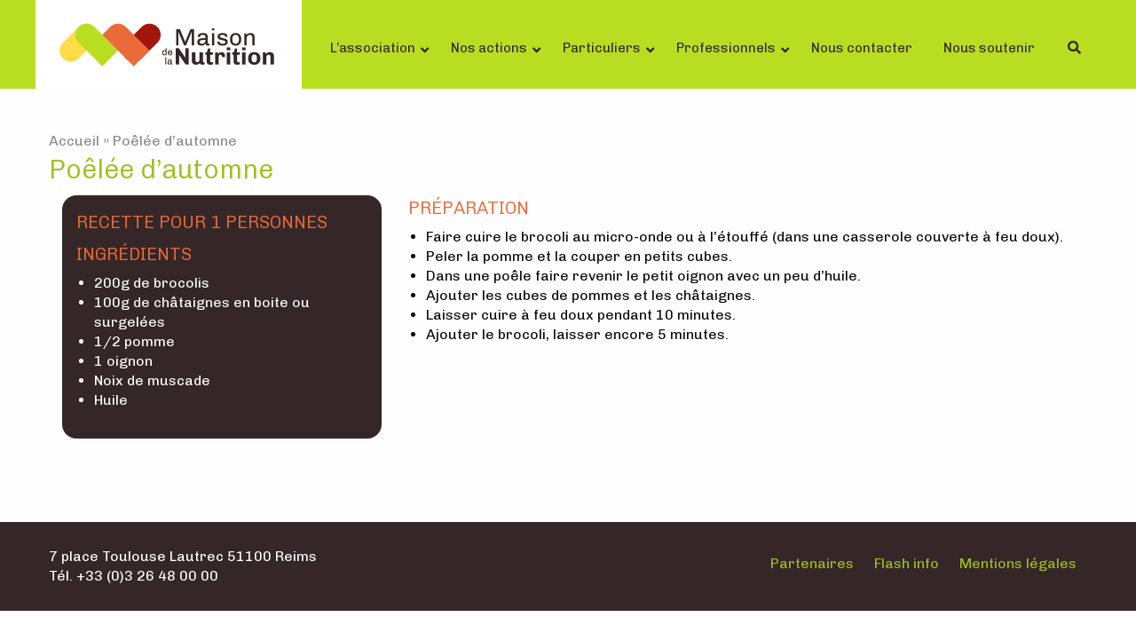

--- FILE ---
content_type: text/html; charset=UTF-8
request_url: https://www.maison-nutrition.fr/recette/poelee-dautomne/
body_size: 13345
content:
<!doctype html>
<html class="no-js" lang="fr-FR" >
	<head>
		<meta charset="UTF-8" />
		<meta name="viewport" content="width=device-width, initial-scale=1.0" />
		<link rel="stylesheet" href="https://www.maison-nutrition.fr/wp-content/themes/maison-nutrition/style.css" type="text/css" media="screen" />
		<script>
		  (function(i,s,o,g,r,a,m){i['GoogleAnalyticsObject']=r;i[r]=i[r]||function(){
		  (i[r].q=i[r].q||[]).push(arguments)},i[r].l=1*new Date();a=s.createElement(o),
		  m=s.getElementsByTagName(o)[0];a.async=1;a.src=g;m.parentNode.insertBefore(a,m)
		  })(window,document,'script','https://www.google-analytics.com/analytics.js','ga');

		  ga('create', 'UA-96878205-1', 'auto');
		  ga('send', 'pageview');

		</script>
		
		<!-- Google tag (gtag.js) -->
		<script async src="https://www.googletagmanager.com/gtag/js?id=G-G7P58MSJQF"></script>
		<script>
		  window.dataLayer = window.dataLayer || [];
		  function gtag(){dataLayer.push(arguments);}
		  gtag('js', new Date());
		
		  gtag('config', 'G-G7P58MSJQF');
		</script>

		<meta name='robots' content='index, follow, max-image-preview:large, max-snippet:-1, max-video-preview:-1' />

	<!-- This site is optimized with the Yoast SEO plugin v24.5 - https://yoast.com/wordpress/plugins/seo/ -->
	<title>Poêlée d&#039;automne - Maison de la Nutrition</title>
	<link rel="canonical" href="https://www.maison-nutrition.fr/recette/poelee-dautomne/" />
	<meta property="og:locale" content="fr_FR" />
	<meta property="og:type" content="article" />
	<meta property="og:title" content="Poêlée d&#039;automne - Maison de la Nutrition" />
	<meta property="og:url" content="https://www.maison-nutrition.fr/recette/poelee-dautomne/" />
	<meta property="og:site_name" content="Maison de la Nutrition" />
	<meta property="article:modified_time" content="2017-04-01T19:35:37+00:00" />
	<meta name="twitter:card" content="summary_large_image" />
	<script type="application/ld+json" class="yoast-schema-graph">{"@context":"https://schema.org","@graph":[{"@type":"WebPage","@id":"https://www.maison-nutrition.fr/recette/poelee-dautomne/","url":"https://www.maison-nutrition.fr/recette/poelee-dautomne/","name":"Poêlée d'automne - Maison de la Nutrition","isPartOf":{"@id":"https://www.maison-nutrition.fr/#website"},"datePublished":"2017-03-24T17:11:08+00:00","dateModified":"2017-04-01T19:35:37+00:00","breadcrumb":{"@id":"https://www.maison-nutrition.fr/recette/poelee-dautomne/#breadcrumb"},"inLanguage":"fr-FR","potentialAction":[{"@type":"ReadAction","target":["https://www.maison-nutrition.fr/recette/poelee-dautomne/"]}]},{"@type":"BreadcrumbList","@id":"https://www.maison-nutrition.fr/recette/poelee-dautomne/#breadcrumb","itemListElement":[{"@type":"ListItem","position":1,"name":"Accueil","item":"https://www.maison-nutrition.fr/"},{"@type":"ListItem","position":2,"name":"Poêlée d&rsquo;automne"}]},{"@type":"WebSite","@id":"https://www.maison-nutrition.fr/#website","url":"https://www.maison-nutrition.fr/","name":"Maison de la Nutrition","description":"Notre expertise sur vos comportements et pratiques liés à l&#039;alimentation","publisher":{"@id":"https://www.maison-nutrition.fr/#organization"},"potentialAction":[{"@type":"SearchAction","target":{"@type":"EntryPoint","urlTemplate":"https://www.maison-nutrition.fr/?s={search_term_string}"},"query-input":{"@type":"PropertyValueSpecification","valueRequired":true,"valueName":"search_term_string"}}],"inLanguage":"fr-FR"},{"@type":"Organization","@id":"https://www.maison-nutrition.fr/#organization","name":"Maison de la Nutrition","url":"https://www.maison-nutrition.fr/","logo":{"@type":"ImageObject","inLanguage":"fr-FR","@id":"https://www.maison-nutrition.fr/#/schema/logo/image/","url":"https://www.maison-nutrition.fr/wp-content/uploads/2017/04/logo-maison-nutrition.png","contentUrl":"https://www.maison-nutrition.fr/wp-content/uploads/2017/04/logo-maison-nutrition.png","width":300,"height":100,"caption":"Maison de la Nutrition"},"image":{"@id":"https://www.maison-nutrition.fr/#/schema/logo/image/"}}]}</script>
	<!-- / Yoast SEO plugin. -->


<link rel='dns-prefetch' href='//ajax.googleapis.com' />
<link rel='stylesheet' id='wp-block-library-css' href='https://www.maison-nutrition.fr/wp-includes/css/dist/block-library/style.min.css?ver=6.5.7' type='text/css' media='all' />
<style id='classic-theme-styles-inline-css' type='text/css'>
/*! This file is auto-generated */
.wp-block-button__link{color:#fff;background-color:#32373c;border-radius:9999px;box-shadow:none;text-decoration:none;padding:calc(.667em + 2px) calc(1.333em + 2px);font-size:1.125em}.wp-block-file__button{background:#32373c;color:#fff;text-decoration:none}
</style>
<style id='global-styles-inline-css' type='text/css'>
body{--wp--preset--color--black: #000000;--wp--preset--color--cyan-bluish-gray: #abb8c3;--wp--preset--color--white: #ffffff;--wp--preset--color--pale-pink: #f78da7;--wp--preset--color--vivid-red: #cf2e2e;--wp--preset--color--luminous-vivid-orange: #ff6900;--wp--preset--color--luminous-vivid-amber: #fcb900;--wp--preset--color--light-green-cyan: #7bdcb5;--wp--preset--color--vivid-green-cyan: #00d084;--wp--preset--color--pale-cyan-blue: #8ed1fc;--wp--preset--color--vivid-cyan-blue: #0693e3;--wp--preset--color--vivid-purple: #9b51e0;--wp--preset--gradient--vivid-cyan-blue-to-vivid-purple: linear-gradient(135deg,rgba(6,147,227,1) 0%,rgb(155,81,224) 100%);--wp--preset--gradient--light-green-cyan-to-vivid-green-cyan: linear-gradient(135deg,rgb(122,220,180) 0%,rgb(0,208,130) 100%);--wp--preset--gradient--luminous-vivid-amber-to-luminous-vivid-orange: linear-gradient(135deg,rgba(252,185,0,1) 0%,rgba(255,105,0,1) 100%);--wp--preset--gradient--luminous-vivid-orange-to-vivid-red: linear-gradient(135deg,rgba(255,105,0,1) 0%,rgb(207,46,46) 100%);--wp--preset--gradient--very-light-gray-to-cyan-bluish-gray: linear-gradient(135deg,rgb(238,238,238) 0%,rgb(169,184,195) 100%);--wp--preset--gradient--cool-to-warm-spectrum: linear-gradient(135deg,rgb(74,234,220) 0%,rgb(151,120,209) 20%,rgb(207,42,186) 40%,rgb(238,44,130) 60%,rgb(251,105,98) 80%,rgb(254,248,76) 100%);--wp--preset--gradient--blush-light-purple: linear-gradient(135deg,rgb(255,206,236) 0%,rgb(152,150,240) 100%);--wp--preset--gradient--blush-bordeaux: linear-gradient(135deg,rgb(254,205,165) 0%,rgb(254,45,45) 50%,rgb(107,0,62) 100%);--wp--preset--gradient--luminous-dusk: linear-gradient(135deg,rgb(255,203,112) 0%,rgb(199,81,192) 50%,rgb(65,88,208) 100%);--wp--preset--gradient--pale-ocean: linear-gradient(135deg,rgb(255,245,203) 0%,rgb(182,227,212) 50%,rgb(51,167,181) 100%);--wp--preset--gradient--electric-grass: linear-gradient(135deg,rgb(202,248,128) 0%,rgb(113,206,126) 100%);--wp--preset--gradient--midnight: linear-gradient(135deg,rgb(2,3,129) 0%,rgb(40,116,252) 100%);--wp--preset--font-size--small: 13px;--wp--preset--font-size--medium: 20px;--wp--preset--font-size--large: 36px;--wp--preset--font-size--x-large: 42px;--wp--preset--spacing--20: 0.44rem;--wp--preset--spacing--30: 0.67rem;--wp--preset--spacing--40: 1rem;--wp--preset--spacing--50: 1.5rem;--wp--preset--spacing--60: 2.25rem;--wp--preset--spacing--70: 3.38rem;--wp--preset--spacing--80: 5.06rem;--wp--preset--shadow--natural: 6px 6px 9px rgba(0, 0, 0, 0.2);--wp--preset--shadow--deep: 12px 12px 50px rgba(0, 0, 0, 0.4);--wp--preset--shadow--sharp: 6px 6px 0px rgba(0, 0, 0, 0.2);--wp--preset--shadow--outlined: 6px 6px 0px -3px rgba(255, 255, 255, 1), 6px 6px rgba(0, 0, 0, 1);--wp--preset--shadow--crisp: 6px 6px 0px rgba(0, 0, 0, 1);}:where(.is-layout-flex){gap: 0.5em;}:where(.is-layout-grid){gap: 0.5em;}body .is-layout-flex{display: flex;}body .is-layout-flex{flex-wrap: wrap;align-items: center;}body .is-layout-flex > *{margin: 0;}body .is-layout-grid{display: grid;}body .is-layout-grid > *{margin: 0;}:where(.wp-block-columns.is-layout-flex){gap: 2em;}:where(.wp-block-columns.is-layout-grid){gap: 2em;}:where(.wp-block-post-template.is-layout-flex){gap: 1.25em;}:where(.wp-block-post-template.is-layout-grid){gap: 1.25em;}.has-black-color{color: var(--wp--preset--color--black) !important;}.has-cyan-bluish-gray-color{color: var(--wp--preset--color--cyan-bluish-gray) !important;}.has-white-color{color: var(--wp--preset--color--white) !important;}.has-pale-pink-color{color: var(--wp--preset--color--pale-pink) !important;}.has-vivid-red-color{color: var(--wp--preset--color--vivid-red) !important;}.has-luminous-vivid-orange-color{color: var(--wp--preset--color--luminous-vivid-orange) !important;}.has-luminous-vivid-amber-color{color: var(--wp--preset--color--luminous-vivid-amber) !important;}.has-light-green-cyan-color{color: var(--wp--preset--color--light-green-cyan) !important;}.has-vivid-green-cyan-color{color: var(--wp--preset--color--vivid-green-cyan) !important;}.has-pale-cyan-blue-color{color: var(--wp--preset--color--pale-cyan-blue) !important;}.has-vivid-cyan-blue-color{color: var(--wp--preset--color--vivid-cyan-blue) !important;}.has-vivid-purple-color{color: var(--wp--preset--color--vivid-purple) !important;}.has-black-background-color{background-color: var(--wp--preset--color--black) !important;}.has-cyan-bluish-gray-background-color{background-color: var(--wp--preset--color--cyan-bluish-gray) !important;}.has-white-background-color{background-color: var(--wp--preset--color--white) !important;}.has-pale-pink-background-color{background-color: var(--wp--preset--color--pale-pink) !important;}.has-vivid-red-background-color{background-color: var(--wp--preset--color--vivid-red) !important;}.has-luminous-vivid-orange-background-color{background-color: var(--wp--preset--color--luminous-vivid-orange) !important;}.has-luminous-vivid-amber-background-color{background-color: var(--wp--preset--color--luminous-vivid-amber) !important;}.has-light-green-cyan-background-color{background-color: var(--wp--preset--color--light-green-cyan) !important;}.has-vivid-green-cyan-background-color{background-color: var(--wp--preset--color--vivid-green-cyan) !important;}.has-pale-cyan-blue-background-color{background-color: var(--wp--preset--color--pale-cyan-blue) !important;}.has-vivid-cyan-blue-background-color{background-color: var(--wp--preset--color--vivid-cyan-blue) !important;}.has-vivid-purple-background-color{background-color: var(--wp--preset--color--vivid-purple) !important;}.has-black-border-color{border-color: var(--wp--preset--color--black) !important;}.has-cyan-bluish-gray-border-color{border-color: var(--wp--preset--color--cyan-bluish-gray) !important;}.has-white-border-color{border-color: var(--wp--preset--color--white) !important;}.has-pale-pink-border-color{border-color: var(--wp--preset--color--pale-pink) !important;}.has-vivid-red-border-color{border-color: var(--wp--preset--color--vivid-red) !important;}.has-luminous-vivid-orange-border-color{border-color: var(--wp--preset--color--luminous-vivid-orange) !important;}.has-luminous-vivid-amber-border-color{border-color: var(--wp--preset--color--luminous-vivid-amber) !important;}.has-light-green-cyan-border-color{border-color: var(--wp--preset--color--light-green-cyan) !important;}.has-vivid-green-cyan-border-color{border-color: var(--wp--preset--color--vivid-green-cyan) !important;}.has-pale-cyan-blue-border-color{border-color: var(--wp--preset--color--pale-cyan-blue) !important;}.has-vivid-cyan-blue-border-color{border-color: var(--wp--preset--color--vivid-cyan-blue) !important;}.has-vivid-purple-border-color{border-color: var(--wp--preset--color--vivid-purple) !important;}.has-vivid-cyan-blue-to-vivid-purple-gradient-background{background: var(--wp--preset--gradient--vivid-cyan-blue-to-vivid-purple) !important;}.has-light-green-cyan-to-vivid-green-cyan-gradient-background{background: var(--wp--preset--gradient--light-green-cyan-to-vivid-green-cyan) !important;}.has-luminous-vivid-amber-to-luminous-vivid-orange-gradient-background{background: var(--wp--preset--gradient--luminous-vivid-amber-to-luminous-vivid-orange) !important;}.has-luminous-vivid-orange-to-vivid-red-gradient-background{background: var(--wp--preset--gradient--luminous-vivid-orange-to-vivid-red) !important;}.has-very-light-gray-to-cyan-bluish-gray-gradient-background{background: var(--wp--preset--gradient--very-light-gray-to-cyan-bluish-gray) !important;}.has-cool-to-warm-spectrum-gradient-background{background: var(--wp--preset--gradient--cool-to-warm-spectrum) !important;}.has-blush-light-purple-gradient-background{background: var(--wp--preset--gradient--blush-light-purple) !important;}.has-blush-bordeaux-gradient-background{background: var(--wp--preset--gradient--blush-bordeaux) !important;}.has-luminous-dusk-gradient-background{background: var(--wp--preset--gradient--luminous-dusk) !important;}.has-pale-ocean-gradient-background{background: var(--wp--preset--gradient--pale-ocean) !important;}.has-electric-grass-gradient-background{background: var(--wp--preset--gradient--electric-grass) !important;}.has-midnight-gradient-background{background: var(--wp--preset--gradient--midnight) !important;}.has-small-font-size{font-size: var(--wp--preset--font-size--small) !important;}.has-medium-font-size{font-size: var(--wp--preset--font-size--medium) !important;}.has-large-font-size{font-size: var(--wp--preset--font-size--large) !important;}.has-x-large-font-size{font-size: var(--wp--preset--font-size--x-large) !important;}
.wp-block-navigation a:where(:not(.wp-element-button)){color: inherit;}
:where(.wp-block-post-template.is-layout-flex){gap: 1.25em;}:where(.wp-block-post-template.is-layout-grid){gap: 1.25em;}
:where(.wp-block-columns.is-layout-flex){gap: 2em;}:where(.wp-block-columns.is-layout-grid){gap: 2em;}
.wp-block-pullquote{font-size: 1.5em;line-height: 1.6;}
</style>
<link rel='stylesheet' id='wpum-frontend-css' href='https://www.maison-nutrition.fr/wp-content/plugins/wp-user-manager/assets/css/wpum.min.css?ver=2.9.13' type='text/css' media='all' />
<link rel='stylesheet' id='main-stylesheet-css' href='https://www.maison-nutrition.fr/wp-content/themes/maison-nutrition/assets/stylesheets/foundation.css?ver=2.9.0' type='text/css' media='all' />
<link rel='stylesheet' id='easy-social-share-buttons-css' href='https://www.maison-nutrition.fr/wp-content/plugins/easy-social-share-buttons3/assets/css/default-retina/easy-social-share-buttons.css?ver=30.5' type='text/css' media='all' />
<link rel='stylesheet' id='essb-cct-style-css' href='https://www.maison-nutrition.fr/wp-content/plugins/easy-social-share-buttons3/lib/modules/click-to-tweet/assets/css/styles.css?ver=30.5' type='text/css' media='all' />
<link rel='stylesheet' id='mimetypes-link-icons-css' href='https://www.maison-nutrition.fr/wp-content/plugins/mimetypes-link-icons/css/style.php?cssvars=bXRsaV9oZWlnaHQ9MTYmbXRsaV9pbWFnZV90eXBlPXBuZyZtdGxpX2xlZnRvcnJpZ2h0PWxlZnQmYWN0aXZlX3R5cGVzPWRvY3xwZGZ8cHB0fHBwdHh8eGxzfHhsc3h8emlw&#038;ver=3.0' type='text/css' media='all' />
<link rel='stylesheet' id='ubermenu-css' href='https://www.maison-nutrition.fr/wp-content/plugins/ubermenu/pro/assets/css/ubermenu.min.css?ver=3.7.2' type='text/css' media='all' />
<link rel='stylesheet' id='ubermenu-font-awesome-all-css' href='https://www.maison-nutrition.fr/wp-content/plugins/ubermenu/assets/fontawesome/css/all.min.css?ver=6.5.7' type='text/css' media='all' />
<link rel='stylesheet' id='ubermenu-font-awesome-css' href='https://www.maison-nutrition.fr/wp-content/plugins/ubermenu-icons/assets/font-awesome/css/font-awesome.min.css?ver=4.7' type='text/css' media='all' />
<script type="text/javascript" src="//ajax.googleapis.com/ajax/libs/jquery/2.1.0/jquery.min.js?ver=2.1.0" id="jquery-js"></script>
<script type="text/javascript" src="//www.maison-nutrition.fr/wp-content/plugins/revslider/sr6/assets/js/rbtools.min.js?ver=6.7.2" async id="tp-tools-js"></script>
<script type="text/javascript" src="//www.maison-nutrition.fr/wp-content/plugins/revslider/sr6/assets/js/rs6.min.js?ver=6.7.3" async id="revmin-js"></script>
<script></script><link rel="https://api.w.org/" href="https://www.maison-nutrition.fr/wp-json/" /><link rel="alternate" type="application/json+oembed" href="https://www.maison-nutrition.fr/wp-json/oembed/1.0/embed?url=https%3A%2F%2Fwww.maison-nutrition.fr%2Frecette%2Fpoelee-dautomne%2F" />
<link rel="alternate" type="text/xml+oembed" href="https://www.maison-nutrition.fr/wp-json/oembed/1.0/embed?url=https%3A%2F%2Fwww.maison-nutrition.fr%2Frecette%2Fpoelee-dautomne%2F&#038;format=xml" />
<style id="ubermenu-custom-generated-css">
/** Font Awesome 4 Compatibility **/
.fa{font-style:normal;font-variant:normal;font-weight:normal;font-family:FontAwesome;}

/** UberMenu Custom Menu Styles (Customizer) **/
/* main */
 .ubermenu-main.ubermenu-transition-fade .ubermenu-item .ubermenu-submenu-drop { margin-top:0; }
 .ubermenu-main .ubermenu-item-level-0 > .ubermenu-target { font-size:15px; text-transform:none; color:#352727; }
 .ubermenu-main .ubermenu-nav .ubermenu-item.ubermenu-item-level-0 > .ubermenu-target { font-weight:normal; }
 .ubermenu.ubermenu-main .ubermenu-item-level-0:hover > .ubermenu-target, .ubermenu-main .ubermenu-item-level-0.ubermenu-active > .ubermenu-target { color:#b9de21; background:#352727; }
 .ubermenu-main .ubermenu-item-level-0.ubermenu-current-menu-item > .ubermenu-target, .ubermenu-main .ubermenu-item-level-0.ubermenu-current-menu-parent > .ubermenu-target, .ubermenu-main .ubermenu-item-level-0.ubermenu-current-menu-ancestor > .ubermenu-target { color:#b9de21; background:#352727; }
 .ubermenu-main .ubermenu-submenu.ubermenu-submenu-drop { background-color:#ffffff; }
 .ubermenu-main .ubermenu-submenu .ubermenu-item-header > .ubermenu-target, .ubermenu-main .ubermenu-tab > .ubermenu-target { font-size:14px; text-transform:uppercase; }
 .ubermenu-main .ubermenu-submenu .ubermenu-item-header > .ubermenu-target { color:#ea6a39; }
 .ubermenu-main .ubermenu-submenu .ubermenu-item-header > .ubermenu-target:hover { color:#352727; }
 .ubermenu-main .ubermenu-nav .ubermenu-submenu .ubermenu-item-header > .ubermenu-target { font-weight:bold; }
 .ubermenu-main .ubermenu-submenu .ubermenu-item-header.ubermenu-has-submenu-stack > .ubermenu-target { border:none; }
 .ubermenu-main .ubermenu-submenu-type-stack { padding-top:0; }
 .ubermenu-main .ubermenu-item-normal > .ubermenu-target { color:#352727; font-size:13px; font-weight:normal; }
 .ubermenu.ubermenu-main .ubermenu-item-normal > .ubermenu-target:hover, .ubermenu.ubermenu-main .ubermenu-item-normal.ubermenu-active > .ubermenu-target { color:#b9de21; }
 .ubermenu.ubermenu-main .ubermenu-search input.ubermenu-search-input { background:#ffffff; color:#352727; }
 .ubermenu.ubermenu-main .ubermenu-search input.ubermenu-search-input, .ubermenu.ubermenu-main .ubermenu-search button[type='submit'] { font-size:14px; }
 .ubermenu.ubermenu-main .ubermenu-search input.ubermenu-search-input::-webkit-input-placeholder { font-size:14px; }
 .ubermenu.ubermenu-main .ubermenu-search input.ubermenu-search-input::-moz-placeholder { font-size:14px; }
 .ubermenu.ubermenu-main .ubermenu-search input.ubermenu-search-input::-ms-input-placeholder { font-size:14px; }
 .ubermenu.ubermenu-main .ubermenu-search .ubermenu-search-submit { color:#352727; }
 .ubermenu-responsive-toggle-main, .ubermenu-main, .ubermenu-main .ubermenu-target, .ubermenu-main .ubermenu-nav .ubermenu-item-level-0 .ubermenu-target { font-family:Chivo; }


/** UberMenu Custom Menu Item Styles (Menu Item Settings) **/
/* 1992 */   .ubermenu .ubermenu-submenu.ubermenu-submenu-id-1992 { min-height:60px; background-image:url(https://www.maison-nutrition.fr/wp-content/uploads/2017/04/maison-nutrition-association-1.jpg); background-repeat:no-repeat; background-position:top left; background-size:fixed; }
             .ubermenu .ubermenu-active > .ubermenu-submenu.ubermenu-submenu-id-1992 { padding:0 0 0 300px; }
/* 2006 */   .ubermenu .ubermenu-submenu.ubermenu-submenu-id-2006 { min-height:115px; background-image:url(https://www.maison-nutrition.fr/wp-content/uploads/2017/04/visuel-menu-professionnels.jpg); background-repeat:no-repeat; background-position:top left; background-size:fixed; }
             .ubermenu .ubermenu-active > .ubermenu-submenu.ubermenu-submenu-id-2006 { padding:0 0 0 300px; }
/* 1996 */   .ubermenu .ubermenu-submenu.ubermenu-submenu-id-1996 { background-image:url(https://www.maison-nutrition.fr/wp-content/uploads/2017/04/visuel-menu-particulier-1.jpg); background-repeat:no-repeat; background-position:top left; background-size:fixed; }
             .ubermenu .ubermenu-active > .ubermenu-submenu.ubermenu-submenu-id-1996, .ubermenu .ubermenu-in-transition > .ubermenu-submenu.ubermenu-submenu-id-1996 { padding:0 0 0 300px; }
/* 3989 */   .ubermenu .ubermenu-submenu.ubermenu-submenu-id-3989 { min-height:60px; background-image:url(https://www.maison-nutrition.fr/wp-content/uploads/2021/10/Maison-Nutrition-Nos-actions.png); background-repeat:no-repeat; background-position:top left; background-size:fixed; }
             .ubermenu .ubermenu-active > .ubermenu-submenu.ubermenu-submenu-id-3989, .ubermenu .ubermenu-in-transition > .ubermenu-submenu.ubermenu-submenu-id-3989 { padding:0 0 0 300px; }
/* 2009 */   .ubermenu .ubermenu-submenu.ubermenu-submenu-id-2009 { min-height:60px; background-image:url(https://www.maison-nutrition.fr/wp-content/uploads/2021/10/Maison-Nutrition-Nos-actions.png); background-repeat:no-repeat; background-position:top left; background-size:fixed; }
             .ubermenu .ubermenu-active > .ubermenu-submenu.ubermenu-submenu-id-2009, .ubermenu .ubermenu-in-transition > .ubermenu-submenu.ubermenu-submenu-id-2009 { padding:0 0 0 300px; }


/** UberMenu Custom Tweaks (General Settings) **/
.ubermenu .ubermenu-submenu-type-stack>.ubermenu-item-normal>.ubermenu-target{padding:2px 20px 2px 20px;}
.ubermenu-main .ubermenu-nav .ubermenu-submenu .ubermenu-item-header > .ubermenu-target{padding: 20px 20px 5px 20px;}
.ubermenu .ubermenu-target{padding:10px 20px 10px 15px}
/* Icons */
.ubermenu .ubermenu-item-layout-icon_right > .ubermenu-target-title { margin-right: .6em; display: inline-block; }
.ubermenu-sub-indicators .ubermenu-has-submenu-drop > .ubermenu-target.ubermenu-item-layout-icon_top:after, .ubermenu-sub-indicators .ubermenu-has-submenu-drop > .ubermenu-target.ubermenu-item-layout-icon_bottom:after{ top: auto; bottom:8px; right:auto; margin-left:-4px; }
.ubermenu .ubermenu-target.ubermenu-item-layout-icon_top, .ubermenu .ubermenu-target.ubermenu-item-layout-icon_bottom{ text-align:center; padding:20px; }
.ubermenu .ubermenu-target.ubermenu-item-layout-icon_top, .ubermenu .ubermenu-target.ubermenu-item-layout-icon_top > .ubermenu-target-text, .ubermenu .ubermenu-target.ubermenu-item-layout-icon_bottom > .ubermenu-target-text, .ubermenu .ubermenu-target.ubermenu-item-layout-icon_bottom > .ubermenu-icon{ text-align:center; display:block; width:100%; }
.ubermenu .ubermenu-item-layout-icon_top > .ubermenu-icon { padding-bottom:5px; }
.ubermenu .ubermenu-item-layout-icon_bottom > .ubermenu-icon { padding-top:5px; }

/* Status: Loaded from Transient */

</style><script>document.documentElement.className += " js";</script>
<style type="text/css">.essb_links_list li.essb_totalcount_item .essb_t_l_big .essb_t_nb:after, .essb_links_list li.essb_totalcount_item .essb_t_r_big .essb_t_nb:after { color: #777777;content: "shares";display: block;font-size: 11px;font-weight: normal;text-align: center;text-transform: uppercase;margin-top: -5px; } .essb_links_list li.essb_totalcount_item .essb_t_l_big, .essb_links_list li.essb_totalcount_item .essb_t_r_big { text-align: center; }.essb_displayed_sidebar .essb_links_list li.essb_totalcount_item .essb_t_l_big .essb_t_nb:after, .essb_displayed_sidebar .essb_links_list li.essb_totalcount_item .essb_t_r_big .essb_t_nb:after { margin-top: 0px; } .essb_displayed_sidebar_right .essb_links_list li.essb_totalcount_item .essb_t_l_big .essb_t_nb:after, .essb_displayed_sidebar_right .essb_links_list li.essb_totalcount_item .essb_t_r_big .essb_t_nb:after { margin-top: 0px; } .essb_totalcount_item_before, .essb_totalcount_item_after { display: block !important; }.essb_totalcount_item_before .essb_totalcount, .essb_totalcount_item_after .essb_totalcount { border: 0px !important; }.essb_counter_insidebeforename { margin-right: 5px; font-weight: bold; }.essb_width_columns_1 li { width: 100%; }.essb_width_columns_1 li a { width: 92%; }.essb_width_columns_2 li { width: 49%; }.essb_width_columns_2 li a { width: 86%; }.essb_width_columns_3 li { width: 32%; }.essb_width_columns_3 li a { width: 80%; }.essb_width_columns_4 li { width: 24%; }.essb_width_columns_4 li a { width: 70%; }.essb_width_columns_5 li { width: 19.5%; }.essb_width_columns_5 li a { width: 60%; }.essb_links li.essb_totalcount_item_before, .essb_width_columns_1 li.essb_totalcount_item_after { width: 100%; text-align: left; }.essb_network_align_center a { text-align: center; }.essb_network_align_right .essb_network_name { float: right;}</style>
<script type="text/javascript">var essb_settings = {"ajax_url":"https:\/\/www.maison-nutrition.fr\/wp-admin\/admin-ajax.php","essb3_nonce":"edcf6d48af","essb3_plugin_url":"https:\/\/www.maison-nutrition.fr\/wp-content\/plugins\/easy-social-share-buttons3","essb3_facebook_total":true,"essb3_admin_ajax":false,"essb3_internal_counter":false,"essb3_stats":false,"essb3_ga":false,"essb3_ga_mode":"simple","essb3_counter_button_min":0,"essb3_counter_total_min":0,"blog_url":"https:\/\/www.maison-nutrition.fr\/","ajax_type":"wp","essb3_postfloat_stay":false,"essb3_no_counter_mailprint":false,"essb3_single_ajax":false,"twitter_counter":"self","post_id":2166};</script><meta name="generator" content="Powered by WPBakery Page Builder - drag and drop page builder for WordPress."/>
<meta name="generator" content="Powered by Slider Revolution 6.7.3 - responsive, Mobile-Friendly Slider Plugin for WordPress with comfortable drag and drop interface." />
<link rel="icon" href="https://www.maison-nutrition.fr/wp-content/uploads/2017/03/cropped-favicon-150x150.png" sizes="32x32" />
<link rel="icon" href="https://www.maison-nutrition.fr/wp-content/uploads/2017/03/cropped-favicon-300x300.png" sizes="192x192" />
<link rel="apple-touch-icon" href="https://www.maison-nutrition.fr/wp-content/uploads/2017/03/cropped-favicon-300x300.png" />
<meta name="msapplication-TileImage" content="https://www.maison-nutrition.fr/wp-content/uploads/2017/03/cropped-favicon-300x300.png" />
<script>function setREVStartSize(e){
			//window.requestAnimationFrame(function() {
				window.RSIW = window.RSIW===undefined ? window.innerWidth : window.RSIW;
				window.RSIH = window.RSIH===undefined ? window.innerHeight : window.RSIH;
				try {
					var pw = document.getElementById(e.c).parentNode.offsetWidth,
						newh;
					pw = pw===0 || isNaN(pw) || (e.l=="fullwidth" || e.layout=="fullwidth") ? window.RSIW : pw;
					e.tabw = e.tabw===undefined ? 0 : parseInt(e.tabw);
					e.thumbw = e.thumbw===undefined ? 0 : parseInt(e.thumbw);
					e.tabh = e.tabh===undefined ? 0 : parseInt(e.tabh);
					e.thumbh = e.thumbh===undefined ? 0 : parseInt(e.thumbh);
					e.tabhide = e.tabhide===undefined ? 0 : parseInt(e.tabhide);
					e.thumbhide = e.thumbhide===undefined ? 0 : parseInt(e.thumbhide);
					e.mh = e.mh===undefined || e.mh=="" || e.mh==="auto" ? 0 : parseInt(e.mh,0);
					if(e.layout==="fullscreen" || e.l==="fullscreen")
						newh = Math.max(e.mh,window.RSIH);
					else{
						e.gw = Array.isArray(e.gw) ? e.gw : [e.gw];
						for (var i in e.rl) if (e.gw[i]===undefined || e.gw[i]===0) e.gw[i] = e.gw[i-1];
						e.gh = e.el===undefined || e.el==="" || (Array.isArray(e.el) && e.el.length==0)? e.gh : e.el;
						e.gh = Array.isArray(e.gh) ? e.gh : [e.gh];
						for (var i in e.rl) if (e.gh[i]===undefined || e.gh[i]===0) e.gh[i] = e.gh[i-1];
											
						var nl = new Array(e.rl.length),
							ix = 0,
							sl;
						e.tabw = e.tabhide>=pw ? 0 : e.tabw;
						e.thumbw = e.thumbhide>=pw ? 0 : e.thumbw;
						e.tabh = e.tabhide>=pw ? 0 : e.tabh;
						e.thumbh = e.thumbhide>=pw ? 0 : e.thumbh;
						for (var i in e.rl) nl[i] = e.rl[i]<window.RSIW ? 0 : e.rl[i];
						sl = nl[0];
						for (var i in nl) if (sl>nl[i] && nl[i]>0) { sl = nl[i]; ix=i;}
						var m = pw>(e.gw[ix]+e.tabw+e.thumbw) ? 1 : (pw-(e.tabw+e.thumbw)) / (e.gw[ix]);
						newh =  (e.gh[ix] * m) + (e.tabh + e.thumbh);
					}
					var el = document.getElementById(e.c);
					if (el!==null && el) el.style.height = newh+"px";
					el = document.getElementById(e.c+"_wrapper");
					if (el!==null && el) {
						el.style.height = newh+"px";
						el.style.display = "block";
					}
				} catch(e){
					console.log("Failure at Presize of Slider:" + e)
				}
			//});
		  };</script>
<noscript><style> .wpb_animate_when_almost_visible { opacity: 1; }</style></noscript>	</head>
	<body class="recette-template-default single single-recette postid-2166 offcanvas wpb-js-composer js-comp-ver-7.6 vc_responsive">
	
		<div class="off-canvas-wrapper">
		<div class="off-canvas-wrapper-inner" data-off-canvas-wrapper>
		
<nav class="off-canvas position-left" id="mobile-menu" data-off-canvas data-auto-focus="false" data-position="left" role="navigation">
  <ul id="menu-menu-mobile" class="vertical menu" data-accordion-menu><li id="menu-item-2781" class="menu-item menu-item-type-post_type menu-item-object-page menu-item-home menu-item-2781"><a href="https://www.maison-nutrition.fr/">Accueil</a></li>
<li id="menu-item-2782" class="menu-item menu-item-type-post_type menu-item-object-page menu-item-has-children menu-item-2782"><a href="https://www.maison-nutrition.fr/lassociation/">L’association</a>
<ul class="vertical nested menu">
	<li id="menu-item-3980" class="menu-item menu-item-type-post_type menu-item-object-page menu-item-3980"><a href="https://www.maison-nutrition.fr/lassociation/notre-histoire/">Notre histoire</a></li>
	<li id="menu-item-2783" class="menu-item menu-item-type-post_type menu-item-object-page menu-item-2783"><a href="https://www.maison-nutrition.fr/lassociation/notre-mission/">Notre mission</a></li>
	<li id="menu-item-2784" class="menu-item menu-item-type-post_type menu-item-object-page menu-item-2784"><a href="https://www.maison-nutrition.fr/lassociation/notre-equipe/">Notre équipe</a></li>
	<li id="menu-item-2785" class="menu-item menu-item-type-post_type menu-item-object-page menu-item-2785"><a href="https://www.maison-nutrition.fr/lassociation/rapports-activite/">Documents</a></li>
</ul>
</li>
<li id="menu-item-3991" class="menu-item menu-item-type-post_type menu-item-object-page menu-item-has-children menu-item-3991"><a href="https://www.maison-nutrition.fr/nos-actions/">Nos actions</a>
<ul class="vertical nested menu">
	<li id="menu-item-2804" class="menu-item menu-item-type-post_type menu-item-object-page menu-item-2804"><a href="https://www.maison-nutrition.fr/?page_id=1987">Formulaire de demande d&rsquo;intervention</a></li>
	<li id="menu-item-2805" class="menu-item menu-item-type-post_type menu-item-object-page menu-item-2805"><a href="https://www.maison-nutrition.fr/nos-actions/reperer-nos-actions/">Repérer nos actions</a></li>
</ul>
</li>
<li id="menu-item-2786" class="menu-item menu-item-type-post_type menu-item-object-page menu-item-has-children menu-item-2786"><a href="https://www.maison-nutrition.fr/particuliers/">Particuliers</a>
<ul class="vertical nested menu">
	<li id="menu-item-2814" class="menu-item menu-item-type-post_type menu-item-object-page menu-item-2814"><a href="https://www.maison-nutrition.fr/particuliers/profil/">Conseils selon mon profil</a></li>
	<li id="menu-item-2812" class="menu-item menu-item-type-post_type menu-item-object-page menu-item-2812"><a href="https://www.maison-nutrition.fr/particuliers/permanences-ateliers/">Permanences conseil</a></li>
	<li id="menu-item-2787" class="menu-item menu-item-type-post_type menu-item-object-page menu-item-has-children menu-item-2787"><a href="https://www.maison-nutrition.fr/particuliers/acheter/">Acheter</a>
	<ul class="vertical nested menu">
		<li id="menu-item-2788" class="menu-item menu-item-type-post_type menu-item-object-page menu-item-2788"><a href="https://www.maison-nutrition.fr/particuliers/acheter/avant-de-partir/">Avant de partir</a></li>
		<li id="menu-item-2789" class="menu-item menu-item-type-post_type menu-item-object-page menu-item-2789"><a href="https://www.maison-nutrition.fr/particuliers/acheter/comparer-et-choisir/">Comparer et choisir</a></li>
		<li id="menu-item-2790" class="menu-item menu-item-type-post_type menu-item-object-page menu-item-2790"><a href="https://www.maison-nutrition.fr/particuliers/acheter/stocker-et-conserver/">Stocker et conserver</a></li>
	</ul>
</li>
	<li id="menu-item-2791" class="menu-item menu-item-type-post_type menu-item-object-page menu-item-has-children menu-item-2791"><a href="https://www.maison-nutrition.fr/particuliers/cuisiner/">Cuisiner</a>
	<ul class="vertical nested menu">
		<li id="menu-item-2792" class="menu-item menu-item-type-post_type menu-item-object-page menu-item-2792"><a href="https://www.maison-nutrition.fr/particuliers/cuisiner/recettes/">Recettes</a></li>
		<li id="menu-item-2793" class="menu-item menu-item-type-post_type menu-item-object-page menu-item-2793"><a href="https://www.maison-nutrition.fr/particuliers/cuisiner/menus/">Menus</a></li>
		<li id="menu-item-2794" class="menu-item menu-item-type-post_type menu-item-object-page menu-item-2794"><a href="https://www.maison-nutrition.fr/particuliers/cuisiner/astuces/">Astuces</a></li>
		<li id="menu-item-3797" class="menu-item menu-item-type-post_type menu-item-object-page menu-item-3797"><a href="https://www.maison-nutrition.fr/particuliers/cuisiner/hygiene-dans-la-cuisine/">Hygiène dans la cuisine</a></li>
	</ul>
</li>
	<li id="menu-item-2795" class="menu-item menu-item-type-post_type menu-item-object-page menu-item-has-children menu-item-2795"><a href="https://www.maison-nutrition.fr/particuliers/manger/">Manger</a>
	<ul class="vertical nested menu">
		<li id="menu-item-2796" class="menu-item menu-item-type-post_type menu-item-object-page menu-item-2796"><a href="https://www.maison-nutrition.fr/particuliers/manger/ma-facon-de-manger/">Ma façon de manger</a></li>
		<li id="menu-item-2797" class="menu-item menu-item-type-post_type menu-item-object-page menu-item-2797"><a href="https://www.maison-nutrition.fr/particuliers/manger/ce-que-je-mange/">Ce que je mange</a></li>
	</ul>
</li>
	<li id="menu-item-2798" class="menu-item menu-item-type-post_type menu-item-object-page menu-item-has-children menu-item-2798"><a href="https://www.maison-nutrition.fr/particuliers/boire/">Boire</a>
	<ul class="vertical nested menu">
		<li id="menu-item-2813" class="menu-item menu-item-type-post_type menu-item-object-page menu-item-2813"><a href="https://www.maison-nutrition.fr/particuliers/boire/ce-que-je-bois/">Ce que je bois</a></li>
	</ul>
</li>
	<li id="menu-item-2811" class="menu-item menu-item-type-post_type menu-item-object-page menu-item-2811"><a href="https://www.maison-nutrition.fr/particuliers/bouger/">Bouger</a></li>
</ul>
</li>
<li id="menu-item-2800" class="menu-item menu-item-type-post_type menu-item-object-page menu-item-has-children menu-item-2800"><a href="https://www.maison-nutrition.fr/professionnels/">Professionnels</a>
<ul class="vertical nested menu">
	<li id="menu-item-3985" class="menu-item menu-item-type-post_type menu-item-object-page menu-item-3985"><a href="https://www.maison-nutrition.fr/professionnels/boite-a-outils-professionnel-de-sante/">Professionnel de santé</a></li>
	<li id="menu-item-3998" class="menu-item menu-item-type-post_type menu-item-object-page menu-item-has-children menu-item-3998"><a href="https://www.maison-nutrition.fr/professionnels/professionnels-du-milieu-socio-educatif/">Professionnels du milieu socio-éducatif</a>
	<ul class="vertical nested menu">
		<li id="menu-item-2803" class="menu-item menu-item-type-post_type menu-item-object-page menu-item-2803"><a href="https://www.maison-nutrition.fr/professionnels/professionnels-du-milieu-socio-educatif/centre-de-documentation/">Centre de documentation</a></li>
		<li id="menu-item-3999" class="menu-item menu-item-type-post_type menu-item-object-page menu-item-3999"><a href="https://www.maison-nutrition.fr/professionnels/professionnels-du-milieu-socio-educatif/des-formations-sur-mesure/">Des formations sur-mesure</a></li>
	</ul>
</li>
</ul>
</li>
<li id="menu-item-2806" class="menu-item menu-item-type-post_type menu-item-object-page menu-item-2806"><a href="https://www.maison-nutrition.fr/contact/">Nous contacter</a></li>
<li id="menu-item-2807" class="menu-item menu-item-type-post_type menu-item-object-page menu-item-2807"><a href="https://www.maison-nutrition.fr/faire-un-don/">Nous soutenir</a></li>
<li id="menu-item-2808" class="menu-item menu-item-type-post_type menu-item-object-page menu-item-2808"><a href="https://www.maison-nutrition.fr/partenaires/">Partenaires</a></li>
<li id="menu-item-2809" class="menu-item menu-item-type-post_type menu-item-object-page current_page_parent menu-item-2809"><a href="https://www.maison-nutrition.fr/flash-info/">Flash info</a></li>
<li id="menu-item-2810" class="menu-item menu-item-type-post_type menu-item-object-page menu-item-2810"><a href="https://www.maison-nutrition.fr/mentions-legales/">Mentions légales</a></li>
</ul></nav>

<div class="off-canvas-content" data-off-canvas-content>
	
	
	<header id="masthead" class="site-header" role="banner">
		<div class="title-bar" data-responsive-toggle="site-navigation">
			<button class="menu-icon" type="button" data-toggle="mobile-menu"></button>
			<div class="title-bar-title">
				<a href="https://www.maison-nutrition.fr/" rel="home"><img src="https://www.maison-nutrition.fr/wp-content/themes/maison-nutrition/assets/images/logo-maison-nutrition-blc.png" alt="Maison de la Nutrition"/></a>
			</div>
		</div>

		<nav id="site-navigation" class="main-navigation top-bar" role="navigation">
			<div class="top-bar-right">

				
<!-- UberMenu [Configuration:main] [Theme Loc:top-bar-r] [Integration:auto] -->
<!-- [UberMenu Responsive Toggle Disabled] [UberMenu Responsive Menu Disabled] --> <nav id="ubermenu-main-2-top-bar-r" class="ubermenu ubermenu-nojs ubermenu-main ubermenu-menu-2 ubermenu-loc-top-bar-r ubermenu-responsive-nocollapse ubermenu-horizontal ubermenu-transition-fade ubermenu-trigger-hover ubermenu-skin-none  ubermenu-bar-align-full ubermenu-items-align-right ubermenu-bound ubermenu-disable-submenu-scroll ubermenu-sub-indicators ubermenu-submenu-indicator-closes"><ul id="ubermenu-nav-main-2-top-bar-r" class="ubermenu-nav" data-title="Menu principal"><li id="menu-item-2572" class="ubermenu-item ubermenu-item-type-post_type ubermenu-item-object-page ubermenu-item-home ubermenu-item-2572 ubermenu-item-level-0 ubermenu-column ubermenu-column-1-4 ubermenu-align-left ubermenu-disable-padding" ><a class="ubermenu-target ubermenu-target-with-image ubermenu-item-layout-default ubermenu-item-layout-image_left ubermenu-item-notext" href="https://www.maison-nutrition.fr/" tabindex="0"><img class="ubermenu-image ubermenu-image-size-full" src="https://www.maison-nutrition.fr/wp-content/uploads/2017/04/logo-maison-nutrition.png" width="300" height="100" alt="Maison de la Nutrition"  /></a></li><li id="menu-item-1992" class="ubermenu-item ubermenu-item-type-post_type ubermenu-item-object-page ubermenu-item-has-children ubermenu-item-1992 ubermenu-item-level-0 ubermenu-column ubermenu-column-auto ubermenu-has-submenu-drop ubermenu-has-submenu-mega" ><a class="ubermenu-target ubermenu-item-layout-default ubermenu-item-layout-text_only marge-top-menu" href="https://www.maison-nutrition.fr/lassociation/" tabindex="0"><span class="ubermenu-target-title ubermenu-target-text">L’association</span><i class='ubermenu-sub-indicator fas fa-angle-down'></i></a><ul  class="ubermenu-submenu ubermenu-submenu-id-1992 ubermenu-submenu-type-auto ubermenu-submenu-type-mega ubermenu-submenu-drop ubermenu-submenu-align-full_width ubermenu-submenu-bkg-img"  ><li id="menu-item-3979" class="ubermenu-item ubermenu-item-type-post_type ubermenu-item-object-page ubermenu-item-3979 ubermenu-item-auto ubermenu-item-header ubermenu-item-level-1 ubermenu-column ubermenu-column-auto" ><a class="ubermenu-target ubermenu-target-with-icon ubermenu-item-layout-default ubermenu-item-layout-icon_left" href="https://www.maison-nutrition.fr/lassociation/notre-histoire/"><i class="ubermenu-icon fas fa-history primary" ></i><span class="ubermenu-target-title ubermenu-target-text">Notre histoire</span></a></li><li id="menu-item-1993" class="ubermenu-item ubermenu-item-type-post_type ubermenu-item-object-page ubermenu-item-1993 ubermenu-item-auto ubermenu-item-header ubermenu-item-level-1 ubermenu-column ubermenu-column-auto" ><a class="ubermenu-target ubermenu-target-with-icon ubermenu-item-layout-default ubermenu-item-layout-icon_left" href="https://www.maison-nutrition.fr/lassociation/notre-mission/"><i class="ubermenu-icon fas fa-crosshairs primary" ></i><span class="ubermenu-target-title ubermenu-target-text">Notre mission</span></a></li><li id="menu-item-4073" class="ubermenu-item ubermenu-item-type-post_type ubermenu-item-object-page ubermenu-item-4073 ubermenu-item-auto ubermenu-item-header ubermenu-item-level-1 ubermenu-column ubermenu-column-auto" ><a class="ubermenu-target ubermenu-item-layout-default ubermenu-item-layout-text_only" href="https://www.maison-nutrition.fr/lassociation/notre-approche/"><span class="ubermenu-target-title ubermenu-target-text">Notre approche</span></a></li><li id="menu-item-1994" class="ubermenu-item ubermenu-item-type-post_type ubermenu-item-object-page ubermenu-item-1994 ubermenu-item-auto ubermenu-item-header ubermenu-item-level-1 ubermenu-column ubermenu-column-auto" ><a class="ubermenu-target ubermenu-target-with-icon ubermenu-item-layout-default ubermenu-item-layout-icon_left" href="https://www.maison-nutrition.fr/lassociation/notre-equipe/"><i class="ubermenu-icon fas fa-users primary" ></i><span class="ubermenu-target-title ubermenu-target-text">Notre équipe</span></a></li><li id="menu-item-1995" class="ubermenu-item ubermenu-item-type-post_type ubermenu-item-object-page ubermenu-item-1995 ubermenu-item-auto ubermenu-item-header ubermenu-item-level-1 ubermenu-column ubermenu-column-auto" ><a class="ubermenu-target ubermenu-target-with-icon ubermenu-item-layout-default ubermenu-item-layout-icon_left" href="https://www.maison-nutrition.fr/lassociation/rapports-activite/"><i class="ubermenu-icon far fa-file-alt primary" ></i><span class="ubermenu-target-title ubermenu-target-text">Documents</span></a></li></ul></li><li id="menu-item-3989" class="ubermenu-item ubermenu-item-type-post_type ubermenu-item-object-page ubermenu-item-has-children ubermenu-item-3989 ubermenu-item-level-0 ubermenu-column ubermenu-column-auto ubermenu-has-submenu-drop ubermenu-has-submenu-mega" ><a class="ubermenu-target ubermenu-item-layout-default ubermenu-item-layout-text_only" href="https://www.maison-nutrition.fr/nos-actions/" tabindex="0"><span class="ubermenu-target-title ubermenu-target-text">Nos actions</span><i class='ubermenu-sub-indicator fas fa-angle-down'></i></a><ul  class="ubermenu-submenu ubermenu-submenu-id-3989 ubermenu-submenu-type-auto ubermenu-submenu-type-mega ubermenu-submenu-drop ubermenu-submenu-align-full_width ubermenu-submenu-bkg-img"  ><li id="menu-item-2009" class="ubermenu-item ubermenu-item-type-post_type ubermenu-item-object-page ubermenu-item-2009 ubermenu-item-auto ubermenu-item-header ubermenu-item-level-1 ubermenu-column ubermenu-column-auto" ><a class="ubermenu-target ubermenu-target-with-icon ubermenu-item-layout-default ubermenu-item-layout-icon_left" href="https://www.maison-nutrition.fr/?page_id=1987"><i class="ubermenu-icon fas fa-list-ol primary" ></i><span class="ubermenu-target-title ubermenu-target-text">Formulaire de demande d&rsquo;intervention</span></a></li><li id="menu-item-2010" class="ubermenu-item ubermenu-item-type-post_type ubermenu-item-object-page ubermenu-item-2010 ubermenu-item-auto ubermenu-item-header ubermenu-item-level-1 ubermenu-column ubermenu-column-auto" ><a class="ubermenu-target ubermenu-target-with-icon ubermenu-item-layout-default ubermenu-item-layout-icon_left" href="https://www.maison-nutrition.fr/nos-actions/reperer-nos-actions/"><i class="ubermenu-icon fas fa-map-marker-alt primary" ></i><span class="ubermenu-target-title ubermenu-target-text">Repérer nos actions</span></a></li></ul></li><li id="menu-item-1996" class="ubermenu-item ubermenu-item-type-post_type ubermenu-item-object-page ubermenu-item-has-children ubermenu-item-1996 ubermenu-item-level-0 ubermenu-column ubermenu-column-auto ubermenu-has-submenu-drop ubermenu-has-submenu-mega" ><a class="ubermenu-target ubermenu-item-layout-default ubermenu-item-layout-text_only" href="https://www.maison-nutrition.fr/particuliers/" tabindex="0"><span class="ubermenu-target-title ubermenu-target-text">Particuliers</span><i class='ubermenu-sub-indicator fas fa-angle-down'></i></a><ul  class="ubermenu-submenu ubermenu-submenu-id-1996 ubermenu-submenu-type-auto ubermenu-submenu-type-mega ubermenu-submenu-drop ubermenu-submenu-align-full_width ubermenu-submenu-bkg-img"  ><li class=" ubermenu-autocolumn menu-item-1996-col-0 ubermenu-item-level-1 ubermenu-column ubermenu-column-1-3 ubermenu-has-submenu-stack ubermenu-item-type-column ubermenu-column-id-1996-col-0"><ul  class="ubermenu-submenu ubermenu-submenu-id-1996-col-0 ubermenu-submenu-type-stack"  ><li id="menu-item-2732" class="ubermenu-item ubermenu-item-type-post_type ubermenu-item-object-page ubermenu-item-2732 ubermenu-item-header ubermenu-item-level-2 ubermenu-column ubermenu-column-auto" ><a class="ubermenu-target ubermenu-target-with-icon ubermenu-item-layout-default ubermenu-item-layout-icon_left" href="https://www.maison-nutrition.fr/particuliers/profil/"><i class="ubermenu-icon far fa-user-circle primary" ></i><span class="ubermenu-target-title ubermenu-target-text">Conseils selon mon profil</span></a></li><li id="menu-item-2005" class="ubermenu-item ubermenu-item-type-post_type ubermenu-item-object-page ubermenu-item-2005 ubermenu-item-header ubermenu-item-level-2 ubermenu-column ubermenu-column-auto" ><a class="ubermenu-target ubermenu-target-with-icon ubermenu-item-layout-default ubermenu-item-layout-icon_left" href="https://www.maison-nutrition.fr/particuliers/permanences-ateliers/"><i class="ubermenu-icon far fa-comments primary" ></i><span class="ubermenu-target-title ubermenu-target-text">Permanences conseils</span></a></li><li id="menu-item-1997" class="ubermenu-item ubermenu-item-type-post_type ubermenu-item-object-page ubermenu-item-has-children ubermenu-item-1997 ubermenu-item-header ubermenu-item-level-2 ubermenu-column ubermenu-column-auto ubermenu-has-submenu-stack" ><a class="ubermenu-target ubermenu-target-with-icon ubermenu-item-layout-default ubermenu-item-layout-icon_left" href="https://www.maison-nutrition.fr/particuliers/acheter/"><i class="ubermenu-icon fas fa-shopping-cart primary" ></i><span class="ubermenu-target-title ubermenu-target-text">Acheter</span></a><ul  class="ubermenu-submenu ubermenu-submenu-id-1997 ubermenu-submenu-type-auto ubermenu-submenu-type-stack"  ><li id="menu-item-1998" class="ubermenu-item ubermenu-item-type-post_type ubermenu-item-object-page ubermenu-item-1998 ubermenu-item-auto ubermenu-item-normal ubermenu-item-level-3 ubermenu-column ubermenu-column-auto" ><a class="ubermenu-target ubermenu-item-layout-default ubermenu-item-layout-text_only" href="https://www.maison-nutrition.fr/particuliers/acheter/avant-de-partir/"><span class="ubermenu-target-title ubermenu-target-text">Avant de partir</span></a></li><li id="menu-item-1999" class="ubermenu-item ubermenu-item-type-post_type ubermenu-item-object-page ubermenu-item-1999 ubermenu-item-auto ubermenu-item-normal ubermenu-item-level-3 ubermenu-column ubermenu-column-auto" ><a class="ubermenu-target ubermenu-item-layout-default ubermenu-item-layout-text_only" href="https://www.maison-nutrition.fr/particuliers/acheter/comparer-et-choisir/"><span class="ubermenu-target-title ubermenu-target-text">Comparer et choisir</span></a></li><li id="menu-item-2000" class="ubermenu-item ubermenu-item-type-post_type ubermenu-item-object-page ubermenu-item-2000 ubermenu-item-auto ubermenu-item-normal ubermenu-item-level-3 ubermenu-column ubermenu-column-auto" ><a class="ubermenu-target ubermenu-item-layout-default ubermenu-item-layout-text_only" href="https://www.maison-nutrition.fr/particuliers/acheter/stocker-et-conserver/"><span class="ubermenu-target-title ubermenu-target-text">Stocker et conserver</span></a></li></ul></li></ul></li><li class=" ubermenu-autocolumn menu-item-1996-col-1 ubermenu-item-level-1 ubermenu-column ubermenu-column-1-3 ubermenu-has-submenu-stack ubermenu-item-type-column ubermenu-column-id-1996-col-1"><ul  class="ubermenu-submenu ubermenu-submenu-id-1996-col-1 ubermenu-submenu-type-stack"  ><li id="menu-item-2004" class="ubermenu-item ubermenu-item-type-post_type ubermenu-item-object-page ubermenu-item-2004 ubermenu-item-header ubermenu-item-level-2 ubermenu-column ubermenu-column-auto" ><a class="ubermenu-target ubermenu-target-with-icon ubermenu-item-layout-default ubermenu-item-layout-icon_left" href="https://www.maison-nutrition.fr/particuliers/bouger/"><i class="ubermenu-icon fas fa-child primary" ></i><span class="ubermenu-target-title ubermenu-target-text">Bouger</span></a></li><li id="menu-item-2001" class="ubermenu-item ubermenu-item-type-post_type ubermenu-item-object-page ubermenu-item-has-children ubermenu-item-2001 ubermenu-item-header ubermenu-item-level-2 ubermenu-column ubermenu-column-auto ubermenu-has-submenu-stack" ><a class="ubermenu-target ubermenu-target-with-icon ubermenu-item-layout-default ubermenu-item-layout-icon_left" href="https://www.maison-nutrition.fr/particuliers/cuisiner/"><i class="ubermenu-icon fas fa-fire primary" ></i><span class="ubermenu-target-title ubermenu-target-text">Cuisiner</span></a><ul  class="ubermenu-submenu ubermenu-submenu-id-2001 ubermenu-submenu-type-auto ubermenu-submenu-type-stack"  ><li id="menu-item-2060" class="ubermenu-item ubermenu-item-type-post_type ubermenu-item-object-page ubermenu-item-2060 ubermenu-item-auto ubermenu-item-normal ubermenu-item-level-3 ubermenu-column ubermenu-column-auto" ><a class="ubermenu-target ubermenu-item-layout-default ubermenu-item-layout-text_only" href="https://www.maison-nutrition.fr/particuliers/cuisiner/recettes/"><span class="ubermenu-target-title ubermenu-target-text">Recettes</span></a></li><li id="menu-item-2061" class="ubermenu-item ubermenu-item-type-post_type ubermenu-item-object-page ubermenu-item-2061 ubermenu-item-auto ubermenu-item-normal ubermenu-item-level-3 ubermenu-column ubermenu-column-auto" ><a class="ubermenu-target ubermenu-item-layout-default ubermenu-item-layout-text_only" href="https://www.maison-nutrition.fr/particuliers/cuisiner/menus/"><span class="ubermenu-target-title ubermenu-target-text">Menus</span></a></li><li id="menu-item-2062" class="ubermenu-item ubermenu-item-type-post_type ubermenu-item-object-page ubermenu-item-2062 ubermenu-item-auto ubermenu-item-normal ubermenu-item-level-3 ubermenu-column ubermenu-column-auto" ><a class="ubermenu-target ubermenu-item-layout-default ubermenu-item-layout-text_only" href="https://www.maison-nutrition.fr/particuliers/cuisiner/astuces/"><span class="ubermenu-target-title ubermenu-target-text">Astuces</span></a></li></ul></li></ul></li><li class=" ubermenu-autocolumn menu-item-1996-col-2 ubermenu-item-level-1 ubermenu-column ubermenu-column-1-3 ubermenu-has-submenu-stack ubermenu-item-type-column ubermenu-column-id-1996-col-2"><ul  class="ubermenu-submenu ubermenu-submenu-id-1996-col-2 ubermenu-submenu-type-stack"  ><li id="menu-item-2002" class="ubermenu-item ubermenu-item-type-post_type ubermenu-item-object-page ubermenu-item-has-children ubermenu-item-2002 ubermenu-item-header ubermenu-item-level-2 ubermenu-column ubermenu-column-auto ubermenu-has-submenu-stack" ><a class="ubermenu-target ubermenu-target-with-icon ubermenu-item-layout-default ubermenu-item-layout-icon_left" href="https://www.maison-nutrition.fr/particuliers/manger/"><i class="ubermenu-icon fas fa-utensils primary" ></i><span class="ubermenu-target-title ubermenu-target-text">Manger</span></a><ul  class="ubermenu-submenu ubermenu-submenu-id-2002 ubermenu-submenu-type-auto ubermenu-submenu-type-stack"  ><li id="menu-item-2106" class="ubermenu-item ubermenu-item-type-post_type ubermenu-item-object-page ubermenu-item-2106 ubermenu-item-auto ubermenu-item-normal ubermenu-item-level-3 ubermenu-column ubermenu-column-auto" ><a class="ubermenu-target ubermenu-item-layout-default ubermenu-item-layout-text_only" href="https://www.maison-nutrition.fr/particuliers/manger/ma-facon-de-manger/"><span class="ubermenu-target-title ubermenu-target-text">Ma façon de manger</span></a></li><li id="menu-item-2107" class="ubermenu-item ubermenu-item-type-post_type ubermenu-item-object-page ubermenu-item-2107 ubermenu-item-auto ubermenu-item-normal ubermenu-item-level-3 ubermenu-column ubermenu-column-auto" ><a class="ubermenu-target ubermenu-item-layout-default ubermenu-item-layout-text_only" href="https://www.maison-nutrition.fr/particuliers/manger/ce-que-je-mange/"><span class="ubermenu-target-title ubermenu-target-text">Ce que je mange</span></a></li></ul></li><li id="menu-item-2003" class="ubermenu-item ubermenu-item-type-post_type ubermenu-item-object-page ubermenu-item-has-children ubermenu-item-2003 ubermenu-item-header ubermenu-item-level-2 ubermenu-column ubermenu-column-auto ubermenu-has-submenu-stack" ><a class="ubermenu-target ubermenu-target-with-icon ubermenu-item-layout-default ubermenu-item-layout-icon_left" href="https://www.maison-nutrition.fr/particuliers/boire/"><i class="ubermenu-icon fas fa-glass-martini primary" ></i><span class="ubermenu-target-title ubermenu-target-text">Boire</span></a><ul  class="ubermenu-submenu ubermenu-submenu-id-2003 ubermenu-submenu-type-auto ubermenu-submenu-type-stack"  ><li id="menu-item-2110" class="ubermenu-item ubermenu-item-type-post_type ubermenu-item-object-page ubermenu-item-2110 ubermenu-item-auto ubermenu-item-normal ubermenu-item-level-3 ubermenu-column ubermenu-column-auto" ><a class="ubermenu-target ubermenu-item-layout-default ubermenu-item-layout-text_only" href="https://www.maison-nutrition.fr/particuliers/boire/ce-que-je-bois/"><span class="ubermenu-target-title ubermenu-target-text">Ce que je bois</span></a></li></ul></li></ul></li></ul></li><li id="menu-item-2006" class="ubermenu-item ubermenu-item-type-post_type ubermenu-item-object-page ubermenu-item-has-children ubermenu-item-2006 ubermenu-item-level-0 ubermenu-column ubermenu-column-auto ubermenu-has-submenu-drop ubermenu-has-submenu-mega" ><a class="ubermenu-target ubermenu-item-layout-default ubermenu-item-layout-text_only" href="https://www.maison-nutrition.fr/professionnels/" tabindex="0"><span class="ubermenu-target-title ubermenu-target-text">Professionnels</span><i class='ubermenu-sub-indicator fas fa-angle-down'></i></a><ul  class="ubermenu-submenu ubermenu-submenu-id-2006 ubermenu-submenu-type-auto ubermenu-submenu-type-mega ubermenu-submenu-drop ubermenu-submenu-align-full_width ubermenu-submenu-bkg-img"  ><li id="menu-item-3663" class="ubermenu-item ubermenu-item-type-post_type ubermenu-item-object-page ubermenu-item-3663 ubermenu-item-auto ubermenu-item-header ubermenu-item-level-1 ubermenu-column ubermenu-column-auto" ><a class="ubermenu-target ubermenu-target-with-icon ubermenu-item-layout-default ubermenu-item-layout-icon_left" href="https://www.maison-nutrition.fr/professionnels/boite-a-outils-professionnel-de-sante/"><i class="ubermenu-icon fas fa-wrench primary" ></i><span class="ubermenu-target-title ubermenu-target-text">Professionnel de santé</span></a></li><li id="menu-item-3996" class="ubermenu-item ubermenu-item-type-post_type ubermenu-item-object-page ubermenu-item-has-children ubermenu-item-3996 ubermenu-item-auto ubermenu-item-header ubermenu-item-level-1 ubermenu-column ubermenu-column-auto ubermenu-has-submenu-stack" ><a class="ubermenu-target ubermenu-item-layout-default ubermenu-item-layout-text_only" href="https://www.maison-nutrition.fr/professionnels/professionnels-du-milieu-socio-educatif/"><span class="ubermenu-target-title ubermenu-target-text">Professionnels du milieu socio-éducatif</span></a><ul  class="ubermenu-submenu ubermenu-submenu-id-3996 ubermenu-submenu-type-auto ubermenu-submenu-type-stack"  ><li id="menu-item-2120" class="ubermenu-item ubermenu-item-type-post_type ubermenu-item-object-page ubermenu-item-2120 ubermenu-item-auto ubermenu-item-normal ubermenu-item-level-2 ubermenu-column ubermenu-column-auto" ><a class="ubermenu-target ubermenu-target-with-icon ubermenu-item-layout-default ubermenu-item-layout-icon_left" href="https://www.maison-nutrition.fr/professionnels/professionnels-du-milieu-socio-educatif/centre-de-documentation/"><i class="ubermenu-icon fas fa-book primary" ></i><span class="ubermenu-target-title ubermenu-target-text">Centre de documentation</span></a></li><li id="menu-item-3997" class="ubermenu-item ubermenu-item-type-post_type ubermenu-item-object-page ubermenu-item-3997 ubermenu-item-auto ubermenu-item-normal ubermenu-item-level-2 ubermenu-column ubermenu-column-auto" ><a class="ubermenu-target ubermenu-item-layout-default ubermenu-item-layout-text_only" href="https://www.maison-nutrition.fr/professionnels/professionnels-du-milieu-socio-educatif/des-formations-sur-mesure/"><span class="ubermenu-target-title ubermenu-target-text">Des formations sur-mesure</span></a></li></ul></li></ul></li><li id="menu-item-2011" class="ubermenu-item ubermenu-item-type-post_type ubermenu-item-object-page ubermenu-item-2011 ubermenu-item-level-0 ubermenu-column ubermenu-column-auto" ><a class="ubermenu-target ubermenu-item-layout-default ubermenu-item-layout-text_only" href="https://www.maison-nutrition.fr/contact/" tabindex="0"><span class="ubermenu-target-title ubermenu-target-text">Nous contacter</span></a></li><li id="menu-item-2012" class="ubermenu-item ubermenu-item-type-post_type ubermenu-item-object-page ubermenu-item-2012 ubermenu-item-level-0 ubermenu-column ubermenu-column-auto" ><a class="ubermenu-target ubermenu-item-layout-default ubermenu-item-layout-text_only" href="https://www.maison-nutrition.fr/faire-un-don/" tabindex="0"><span class="ubermenu-target-title ubermenu-target-text">Nous soutenir</span></a></li><li id="menu-item-2634" class="ubermenu-item ubermenu-item-type-custom ubermenu-item-object-custom ubermenu-item-has-children ubermenu-item-2634 ubermenu-item-level-0 ubermenu-column ubermenu-column-auto ubermenu-has-submenu-drop ubermenu-has-submenu-mega" data-ubermenu-trigger="click" ><span class="ubermenu-target ubermenu-target-with-icon ubermenu-item-layout-default ubermenu-item-layout-icon_left ubermenu-noindicator ubermenu-item-notext" tabindex="0"><i class="ubermenu-icon fas fa-search" ></i></span><ul  class="ubermenu-submenu ubermenu-submenu-id-2634 ubermenu-submenu-type-auto ubermenu-submenu-type-mega ubermenu-submenu-drop ubermenu-submenu-align-full_width"  ><li id="menu-item-2633" class="ubermenu-item ubermenu-item-type-custom ubermenu-item-object-ubermenu-custom ubermenu-item-2633 ubermenu-item-auto ubermenu-item-header ubermenu-item-level-1 ubermenu-column ubermenu-column-auto ubermenu-align-right" ><div class="ubermenu-content-block ubermenu-custom-content">	<!-- UberMenu Search Bar -->
	<div class="ubermenu-search">
		<form role="search" method="get" class="ubermenu-searchform" action="https://www.maison-nutrition.fr/">
			<label for="ubermenu-search-field">
				<span class="ubermenu-sr-only">Search</span>
			</label>
			<input type="text" placeholder="Rechercher..." value="" name="s" class="ubermenu-search-input ubermenu-search-input-autofocus" id="ubermenu-search-field"/>
						<button type="submit" class="ubermenu-search-submit">
				<i class="fas fa-search" title="Search" aria-hidden="true"></i>
				<span class="ubermenu-sr-only">Search</span>
			</button>
		</form>
	</div>
	<!-- end .ubermenu-search -->
	</div></li></ul></li></ul></nav>
<!-- End UberMenu -->

							</div>
		</nav>
	</header>

	<section class="container">
		
<div id="single-recette" role="main">

	<article class="main-content post-2166 recette type-recette status-publish hentry categorie_aliments-legumes_feculents legumes_feculents-brocoli fruits_desserts-pomme" id="post-2166">
		<header>
			<p id="breadcrumbs"><span><span><a href="https://www.maison-nutrition.fr/">Accueil</a></span> » <span class="breadcrumb_last" aria-current="page">Poêlée d&rsquo;automne</span></span></p>			<h1 class="entry-title">Poêlée d&rsquo;automne</h1>
			<div style="display:none;"><time class="updated" datetime="2017-03-24T18:11:08+01:00">Posté le 24 mars 2017 à 18 h 11 min.</time><p class="byline author">Écrit par <a href="https://www.maison-nutrition.fr/author/admin/" rel="author" class="fn">MDN</a></p></div>
		</header>
				<div class="entry-content">

		<div class="large-4 medium-6 small-12 columns">
			<div class="ingredients">
		<h2>Recette pour 1 personnes</h2>		<h2>Ingrédients</h2><ul>
<li class="p1">200g de brocolis</li>
<li class="p1">100g de châtaignes en boite ou surgelées</li>
<li class="p1">1/2 pomme</li>
<li class="p1">1 oignon</li>
<li class="p1">Noix de muscade</li>
<li class="p1">Huile</li>
</ul>
							</div>
		</div>
		<div class="large-8 medium-6 small-12 columns">
		<h2>Préparation</h2><ul>
<li>Faire cuire le brocoli au micro-onde ou à l’étouffé (dans une casserole couverte à feu doux).</li>
<li>Peler la pomme et la couper en petits cubes.</li>
<li>Dans une poêle faire revenir le petit oignon avec un peu d’huile.</li>
<li>Ajouter les cubes de pommes et les châtaignes.</li>
<li>Laisser cuire à feu doux pendant 10 minutes.</li>
<li>Ajouter le brocoli, laisser encore 5 minutes.</li>
</ul>
								</div>



		</div>
		<footer>
						<p></p>
		</footer>
				

			</article>

<!-- <aside class="sidebar">
		
		<article id="recent-posts-4" class="widget widget_recent_entries">
		<h3>Dernières Actualités</h3>
		<ul>
											<li>
					<a href="https://www.maison-nutrition.fr/alimactiv-grand-est-appel-a-manifestation-dinteret/">Alim&rsquo;Activ Grand Est &#8211; Appel à Manifestation d&rsquo;Intérêt</a>
									</li>
											<li>
					<a href="https://www.maison-nutrition.fr/centres-specialises-de-lobesite-en-france/">Centres Spécialisés de l’Obésité en France</a>
									</li>
											<li>
					<a href="https://www.maison-nutrition.fr/projet-faire-passerelle-entre-les-pat-et-les-cls/">PROJET &#8211; « Faire passerelle entre les PAT et les CLS »</a>
									</li>
											<li>
					<a href="https://www.maison-nutrition.fr/kit-animation-les-fruits-a-coque-support-conforme-pnns/">Kit animation &#8211; Les fruits à coque &#8211; Support conforme PNNS</a>
									</li>
											<li>
					<a href="https://www.maison-nutrition.fr/catalogue-de-formation/">Catalogue de formation</a>
									</li>
					</ul>

		</article><article id="archives-4" class="widget widget_archive"><h3>Archives</h3>
			<ul>
					<li><a href='https://www.maison-nutrition.fr/2025/10/'>octobre 2025</a></li>
	<li><a href='https://www.maison-nutrition.fr/2025/08/'>août 2025</a></li>
	<li><a href='https://www.maison-nutrition.fr/2024/12/'>décembre 2024</a></li>
	<li><a href='https://www.maison-nutrition.fr/2024/07/'>juillet 2024</a></li>
	<li><a href='https://www.maison-nutrition.fr/2024/04/'>avril 2024</a></li>
	<li><a href='https://www.maison-nutrition.fr/2023/07/'>juillet 2023</a></li>
	<li><a href='https://www.maison-nutrition.fr/2021/04/'>avril 2021</a></li>
	<li><a href='https://www.maison-nutrition.fr/2020/04/'>avril 2020</a></li>
	<li><a href='https://www.maison-nutrition.fr/2020/01/'>janvier 2020</a></li>
	<li><a href='https://www.maison-nutrition.fr/2019/06/'>juin 2019</a></li>
	<li><a href='https://www.maison-nutrition.fr/2018/09/'>septembre 2018</a></li>
	<li><a href='https://www.maison-nutrition.fr/2018/05/'>mai 2018</a></li>
	<li><a href='https://www.maison-nutrition.fr/2018/04/'>avril 2018</a></li>
	<li><a href='https://www.maison-nutrition.fr/2018/03/'>mars 2018</a></li>
	<li><a href='https://www.maison-nutrition.fr/2017/09/'>septembre 2017</a></li>
	<li><a href='https://www.maison-nutrition.fr/2017/07/'>juillet 2017</a></li>
	<li><a href='https://www.maison-nutrition.fr/2017/03/'>mars 2017</a></li>
			</ul>

			</article>	</aside>
 -->
</div>

		</section>
		<div id="footer-container">
			<footer id="footer">
								<article id="text-3" class="large-4 medium-4 small-12 columns widget widget_text">			<div class="textwidget"><p>7 place Toulouse Lautrec 51100 Reims</br>
Tél. +33 (0)3 26 48 00 00</p></div>
		</article><article id="nav_menu-3" class="large-4 medium-4 small-12 columns widget widget_nav_menu"><div class="menu-menu-footer-container"><ul id="menu-menu-footer" class="menu"><li id="menu-item-2027" class="menu-item menu-item-type-post_type menu-item-object-page menu-item-2027"><a href="https://www.maison-nutrition.fr/partenaires/">Partenaires</a></li>
<li id="menu-item-2029" class="menu-item menu-item-type-post_type menu-item-object-page current_page_parent menu-item-2029"><a href="https://www.maison-nutrition.fr/flash-info/">Flash info</a></li>
<li id="menu-item-2030" class="menu-item menu-item-type-post_type menu-item-object-page menu-item-2030"><a href="https://www.maison-nutrition.fr/mentions-legales/">Mentions légales</a></li>
</ul></div></article>							</footer>
		</div>

		
		</div><!-- Close off-canvas wrapper inner -->
	</div><!-- Close off-canvas wrapper -->
</div><!-- Close off-canvas content wrapper -->



		<script>
			window.RS_MODULES = window.RS_MODULES || {};
			window.RS_MODULES.modules = window.RS_MODULES.modules || {};
			window.RS_MODULES.waiting = window.RS_MODULES.waiting || [];
			window.RS_MODULES.defered = false;
			window.RS_MODULES.moduleWaiting = window.RS_MODULES.moduleWaiting || {};
			window.RS_MODULES.type = 'compiled';
		</script>
		<link rel='stylesheet' id='rs-plugin-settings-css' href='//www.maison-nutrition.fr/wp-content/plugins/revslider/sr6/assets/css/rs6.css?ver=6.7.3' type='text/css' media='all' />
<style id='rs-plugin-settings-inline-css' type='text/css'>
#rs-demo-id {}
</style>
<script type="text/javascript" src="https://www.maison-nutrition.fr/wp-content/themes/maison-nutrition/assets/javascript/foundation.js?ver=2.9.0" id="foundation-js"></script>
<script type="text/javascript" id="mimetypes-link-icons-js-extra">
/* <![CDATA[ */
var i18n_mtli = {"hidethings":"1","enable_async":"","enable_async_debug":"","avoid_selector":".wp-caption"};
/* ]]> */
</script>
<script type="text/javascript" src="https://www.maison-nutrition.fr/wp-content/plugins/mimetypes-link-icons/js/mtli-str-replace.min.js?ver=3.1.0" id="mimetypes-link-icons-js"></script>
<script type="text/javascript" id="ubermenu-js-extra">
/* <![CDATA[ */
var ubermenu_data = {"remove_conflicts":"off","reposition_on_load":"off","intent_delay":"300","intent_interval":"100","intent_threshold":"7","scrollto_offset":"50","scrollto_duration":"1000","responsive_breakpoint":"959","accessible":"on","retractor_display_strategy":"mobile","touch_off_close":"on","submenu_indicator_close_mobile":"on","collapse_after_scroll":"on","v":"3.7.2","configurations":["main"],"ajax_url":"https:\/\/www.maison-nutrition.fr\/wp-admin\/admin-ajax.php","plugin_url":"https:\/\/www.maison-nutrition.fr\/wp-content\/plugins\/ubermenu\/","disable_mobile":"on","prefix_boost":"","use_core_svgs":"off","aria_role_navigation":"off","aria_nav_label":"off","aria_expanded":"off","aria_hidden":"off","aria_controls":"","aria_responsive_toggle":"off","icon_tag":"i","esc_close_mobile":"on","theme_locations":{"top-bar-r":"Right Top Bar","mobile-nav":"Mobile"}};
/* ]]> */
</script>
<script type="text/javascript" src="https://www.maison-nutrition.fr/wp-content/plugins/ubermenu/assets/js/ubermenu.min.js?ver=3.7.2" id="ubermenu-js"></script>
<script></script><style type="text/css"></style><script type="text/javascript">var essb_clicked_lovethis = false; var essb_love_you_message_thanks = "Thank you for loving this."; var essb_love_you_message_loved = "You already love this today."; var essb_lovethis = function(oInstance) { if (essb_clicked_lovethis) { alert(essb_love_you_message_loved); return; } var element = jQuery('.essb_'+oInstance); if (!element.length) { return; } var instance_post_id = jQuery(element).attr("data-essb-postid") || ""; var cookie_set = essb_get_lovecookie("essb_love_"+instance_post_id); if (cookie_set) { alert(essb_love_you_message_loved); return; } if (typeof(essb_settings) != "undefined") { jQuery.post(essb_settings.ajax_url, { 'action': 'essb_love_action', 'post_id': instance_post_id, 'service': 'love', 'nonce': essb_settings.essb3_nonce }, function (data) { if (data) { alert(essb_love_you_message_thanks); }},'json'); } essb_tracking_only('', 'love', oInstance, true); }; var essb_get_lovecookie = function(name) { var value = "; " + document.cookie; var parts = value.split("; " + name + "="); if (parts.length == 2) return parts.pop().split(";").shift(); };var essb_window = function(oUrl, oService, oInstance) { var element = jQuery('.essb_'+oInstance); var instance_post_id = jQuery(element).attr("data-essb-postid") || ""; var instance_position = jQuery(element).attr("data-essb-position") || ""; var wnd; var w = 800 ; var h = 500; if (oService == "twitter") { w = 500; h= 300; } var left = (screen.width/2)-(w/2); var top = (screen.height/2)-(h/2); if (oService == "twitter") { wnd = window.open( oUrl, "essb_share_window", "height=300,width=500,resizable=1,scrollbars=yes,top="+top+",left="+left ); } else { wnd = window.open( oUrl, "essb_share_window", "height=500,width=800,resizable=1,scrollbars=yes,top="+top+",left="+left ); } if (typeof(essb_settings) != "undefined") { if (essb_settings.essb3_stats) { if (typeof(essb_handle_stats) != "undefined") { essb_handle_stats(oService, instance_post_id, oInstance); } } if (essb_settings.essb3_ga) { essb_ga_tracking(oService, oUrl, instance_position); } } essb_self_postcount(oService, instance_post_id); var pollTimer = window.setInterval(function() { if (wnd.closed !== false) { window.clearInterval(pollTimer); essb_smart_onclose_events(oService, instance_post_id); } }, 200); }; var essb_self_postcount = function(oService, oCountID) { if (typeof(essb_settings) != "undefined") { oCountID = String(oCountID); jQuery.post(essb_settings.ajax_url, { 'action': 'essb_self_postcount', 'post_id': oCountID, 'service': oService, 'nonce': essb_settings.essb3_nonce }, function (data) { if (data) { }},'json'); } }; var essb_smart_onclose_events = function(oService, oPostID) { if (typeof (essbasc_popup_show) == 'function') { essbasc_popup_show(); } if (typeof essb_acs_code == 'function') { essb_acs_code(oService, oPostID); } }; var essb_tracking_only = function(oUrl, oService, oInstance, oAfterShare) { var element = jQuery('.essb_'+oInstance); if (oUrl == "") { oUrl = document.URL; } var instance_post_id = jQuery(element).attr("data-essb-postid") || ""; var instance_position = jQuery(element).attr("data-essb-position") || ""; if (typeof(essb_settings) != "undefined") { if (essb_settings.essb3_stats) { if (typeof(essb_handle_stats) != "undefined") { essb_handle_stats(oService, instance_post_id, oInstance); } } if (essb_settings.essb3_ga) { essb_ga_tracking(oService, oUrl, instance_position); } } essb_self_postcount(oService, instance_post_id); if (oAfterShare) { essb_smart_onclose_events(oService, instance_post_id); } }; var essb_pinterest_picker = function(oInstance) { essb_tracking_only('', 'pinterest', oInstance); var e=document.createElement('script'); e.setAttribute('type','text/javascript'); e.setAttribute('charset','UTF-8'); e.setAttribute('src','//assets.pinterest.com/js/pinmarklet.js?r='+Math.random()*99999999);document.body.appendChild(e); };</script>
</body>
</html>


--- FILE ---
content_type: text/css
request_url: https://www.maison-nutrition.fr/wp-content/themes/maison-nutrition/style.css
body_size: 926
content:
/*
Theme Name:         Maison de la Nutrition
Theme URI:
Description:        Thème Maison de la Nutrition basé sur le Framework Foundation 6
Version:            1.0
Author:             Coutelot Stéphane
Author URI:         http://coutelot-stephane.com/
*/

/* ----------------------------------------------------------------------------

  Unfortunately WordPress will require a style.css file
  located in the theme's root folder for stuff to work.

  However, we will not be using vanilla CSS. We're using Sass.

  Sass is a superset of CSS that adds in amazing features
  such as variables, nested selectors and loops. It's also
  the easiest way to customize Foundation.

  All Sass files are located in the /assets/scss folder.
  Please note that none of your scss files will be compiled to /stylesheets/foundation.css before you run
  'npm run watch' or 'npm run build'.

  Please read the README.md file before getting started. More info on how
  to use Sass with Foundation can be found here:
  http://foundation.zurb.com/docs/sass.html

  If you for some reason would like to write plain css instead of using Sass,
  you could just enqueue this file (style.css) to the header and add your styles in this file

---------------------------------------------------------------------------- */


.disco-banner{
	display:flex;
	align-items: center;
	background: #352727;
	margin: 40px 15px 0 !important;
	padding: 0;
	border-radius: 20px;
	overflow: hidden;
	max-height: 150px;
}

.disco-banner > div:first-child{
	padding:0;
}
.disco-banner .disco-banner-content{padding-left:4rem;}
.disco-banner h1, .disco-banner h2{margin-bottom:0;}
.disco-banner h1{color:#b9de21;font-size:1.5rem;font-weight:700;}
.disco-banner h2{color:#e7683f;font-size:1.25rem;font-weight:400;text-transform: inherit;}

.disco-en-savoir-plus{text-align:center;}
a.button-accueil{margin-bottom:0;text-transform: uppercase;}



@media only screen
  and (min-device-width: 320px)
  and (max-device-width: 667px)
  and (-webkit-min-device-pixel-ratio: 2) {
		.disco-banner{
			flex-direction: column;
			max-height:inherit;
			margin: 15px !important;
			}
		.disco-banner .disco-banner-content{padding:10px;;}
		a.button-accueil{margin-bottom:20px;;}
}